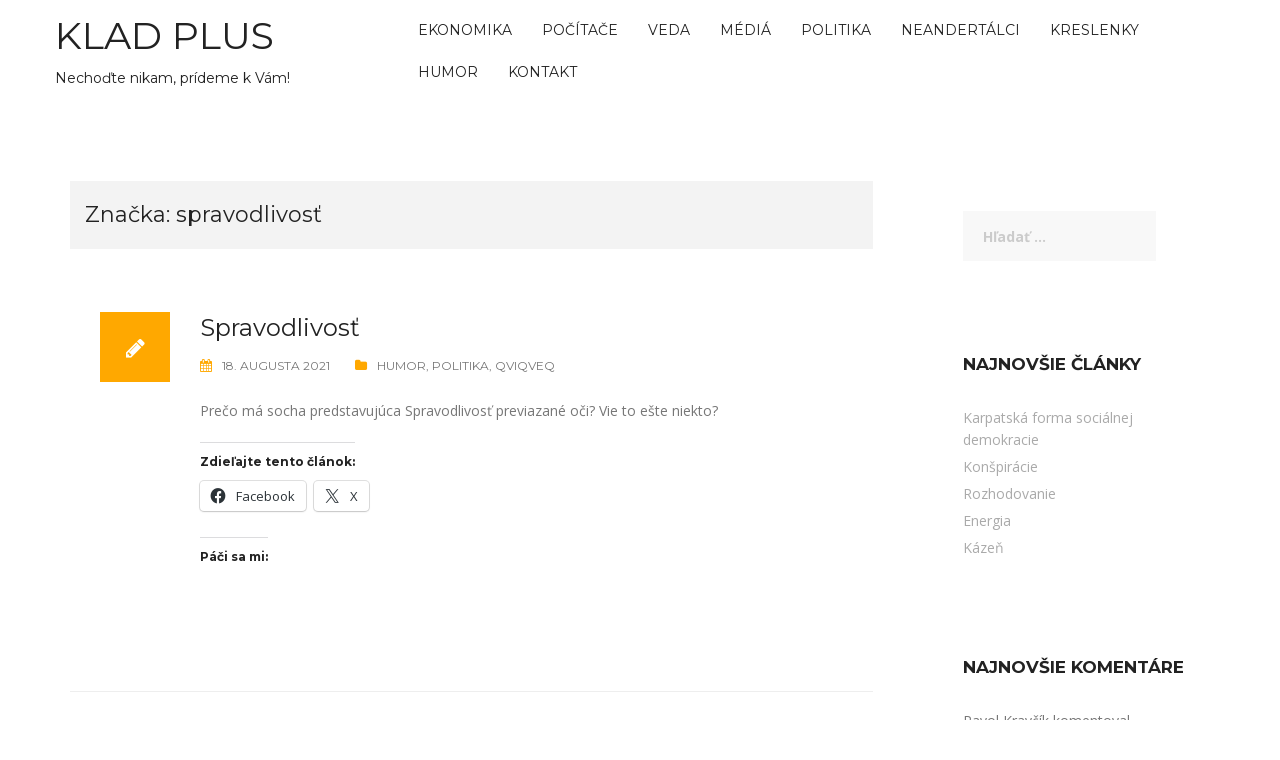

--- FILE ---
content_type: text/html; charset=UTF-8
request_url: https://kladplus.sk/tag/spravodlivost/
body_size: 11420
content:
<!DOCTYPE html>
<html lang="sk-SK">
<head>
<meta charset="UTF-8">
<meta name="viewport" content="width=device-width, initial-scale=1">
<link rel="profile" href="http://gmpg.org/xfn/11">
<link rel="pingback" href="https://kladplus.sk/xmlrpc.php">

<title>spravodlivosť &#8211; KLAD PLUS</title>
<meta name='robots' content='max-image-preview:large' />
<link rel='dns-prefetch' href='//stats.wp.com' />
<link rel='dns-prefetch' href='//fonts.googleapis.com' />
<link rel='dns-prefetch' href='//widgets.wp.com' />
<link rel='dns-prefetch' href='//s0.wp.com' />
<link rel='dns-prefetch' href='//0.gravatar.com' />
<link rel='dns-prefetch' href='//1.gravatar.com' />
<link rel='dns-prefetch' href='//2.gravatar.com' />
<link rel='dns-prefetch' href='//www.googletagmanager.com' />
<link rel="alternate" type="application/rss+xml" title="RSS kanál: KLAD PLUS &raquo;" href="https://kladplus.sk/feed/" />
<link rel="alternate" type="application/rss+xml" title="RSS kanál komentárov webu KLAD PLUS &raquo;" href="https://kladplus.sk/comments/feed/" />
<link rel="alternate" type="application/rss+xml" title="KRSS kanál tagu KLAD PLUS &raquo; spravodlivosť" href="https://kladplus.sk/tag/spravodlivost/feed/" />
<style id='wp-img-auto-sizes-contain-inline-css' type='text/css'>
img:is([sizes=auto i],[sizes^="auto," i]){contain-intrinsic-size:3000px 1500px}
/*# sourceURL=wp-img-auto-sizes-contain-inline-css */
</style>
<link rel='stylesheet' id='rocked-bootstrap-css' href='https://kladplus.sk/wp-content/themes/rocked/css/bootstrap/bootstrap.min.css?ver=1' type='text/css' media='all' />
<style id='wp-emoji-styles-inline-css' type='text/css'>

	img.wp-smiley, img.emoji {
		display: inline !important;
		border: none !important;
		box-shadow: none !important;
		height: 1em !important;
		width: 1em !important;
		margin: 0 0.07em !important;
		vertical-align: -0.1em !important;
		background: none !important;
		padding: 0 !important;
	}
/*# sourceURL=wp-emoji-styles-inline-css */
</style>
<style id='wp-block-library-inline-css' type='text/css'>
:root{--wp-block-synced-color:#7a00df;--wp-block-synced-color--rgb:122,0,223;--wp-bound-block-color:var(--wp-block-synced-color);--wp-editor-canvas-background:#ddd;--wp-admin-theme-color:#007cba;--wp-admin-theme-color--rgb:0,124,186;--wp-admin-theme-color-darker-10:#006ba1;--wp-admin-theme-color-darker-10--rgb:0,107,160.5;--wp-admin-theme-color-darker-20:#005a87;--wp-admin-theme-color-darker-20--rgb:0,90,135;--wp-admin-border-width-focus:2px}@media (min-resolution:192dpi){:root{--wp-admin-border-width-focus:1.5px}}.wp-element-button{cursor:pointer}:root .has-very-light-gray-background-color{background-color:#eee}:root .has-very-dark-gray-background-color{background-color:#313131}:root .has-very-light-gray-color{color:#eee}:root .has-very-dark-gray-color{color:#313131}:root .has-vivid-green-cyan-to-vivid-cyan-blue-gradient-background{background:linear-gradient(135deg,#00d084,#0693e3)}:root .has-purple-crush-gradient-background{background:linear-gradient(135deg,#34e2e4,#4721fb 50%,#ab1dfe)}:root .has-hazy-dawn-gradient-background{background:linear-gradient(135deg,#faaca8,#dad0ec)}:root .has-subdued-olive-gradient-background{background:linear-gradient(135deg,#fafae1,#67a671)}:root .has-atomic-cream-gradient-background{background:linear-gradient(135deg,#fdd79a,#004a59)}:root .has-nightshade-gradient-background{background:linear-gradient(135deg,#330968,#31cdcf)}:root .has-midnight-gradient-background{background:linear-gradient(135deg,#020381,#2874fc)}:root{--wp--preset--font-size--normal:16px;--wp--preset--font-size--huge:42px}.has-regular-font-size{font-size:1em}.has-larger-font-size{font-size:2.625em}.has-normal-font-size{font-size:var(--wp--preset--font-size--normal)}.has-huge-font-size{font-size:var(--wp--preset--font-size--huge)}.has-text-align-center{text-align:center}.has-text-align-left{text-align:left}.has-text-align-right{text-align:right}.has-fit-text{white-space:nowrap!important}#end-resizable-editor-section{display:none}.aligncenter{clear:both}.items-justified-left{justify-content:flex-start}.items-justified-center{justify-content:center}.items-justified-right{justify-content:flex-end}.items-justified-space-between{justify-content:space-between}.screen-reader-text{border:0;clip-path:inset(50%);height:1px;margin:-1px;overflow:hidden;padding:0;position:absolute;width:1px;word-wrap:normal!important}.screen-reader-text:focus{background-color:#ddd;clip-path:none;color:#444;display:block;font-size:1em;height:auto;left:5px;line-height:normal;padding:15px 23px 14px;text-decoration:none;top:5px;width:auto;z-index:100000}html :where(.has-border-color){border-style:solid}html :where([style*=border-top-color]){border-top-style:solid}html :where([style*=border-right-color]){border-right-style:solid}html :where([style*=border-bottom-color]){border-bottom-style:solid}html :where([style*=border-left-color]){border-left-style:solid}html :where([style*=border-width]){border-style:solid}html :where([style*=border-top-width]){border-top-style:solid}html :where([style*=border-right-width]){border-right-style:solid}html :where([style*=border-bottom-width]){border-bottom-style:solid}html :where([style*=border-left-width]){border-left-style:solid}html :where(img[class*=wp-image-]){height:auto;max-width:100%}:where(figure){margin:0 0 1em}html :where(.is-position-sticky){--wp-admin--admin-bar--position-offset:var(--wp-admin--admin-bar--height,0px)}@media screen and (max-width:600px){html :where(.is-position-sticky){--wp-admin--admin-bar--position-offset:0px}}

/*# sourceURL=wp-block-library-inline-css */
</style><style id='wp-block-paragraph-inline-css' type='text/css'>
.is-small-text{font-size:.875em}.is-regular-text{font-size:1em}.is-large-text{font-size:2.25em}.is-larger-text{font-size:3em}.has-drop-cap:not(:focus):first-letter{float:left;font-size:8.4em;font-style:normal;font-weight:100;line-height:.68;margin:.05em .1em 0 0;text-transform:uppercase}body.rtl .has-drop-cap:not(:focus):first-letter{float:none;margin-left:.1em}p.has-drop-cap.has-background{overflow:hidden}:root :where(p.has-background){padding:1.25em 2.375em}:where(p.has-text-color:not(.has-link-color)) a{color:inherit}p.has-text-align-left[style*="writing-mode:vertical-lr"],p.has-text-align-right[style*="writing-mode:vertical-rl"]{rotate:180deg}
/*# sourceURL=https://kladplus.sk/wp-includes/blocks/paragraph/style.min.css */
</style>
<style id='global-styles-inline-css' type='text/css'>
:root{--wp--preset--aspect-ratio--square: 1;--wp--preset--aspect-ratio--4-3: 4/3;--wp--preset--aspect-ratio--3-4: 3/4;--wp--preset--aspect-ratio--3-2: 3/2;--wp--preset--aspect-ratio--2-3: 2/3;--wp--preset--aspect-ratio--16-9: 16/9;--wp--preset--aspect-ratio--9-16: 9/16;--wp--preset--color--black: #000000;--wp--preset--color--cyan-bluish-gray: #abb8c3;--wp--preset--color--white: #ffffff;--wp--preset--color--pale-pink: #f78da7;--wp--preset--color--vivid-red: #cf2e2e;--wp--preset--color--luminous-vivid-orange: #ff6900;--wp--preset--color--luminous-vivid-amber: #fcb900;--wp--preset--color--light-green-cyan: #7bdcb5;--wp--preset--color--vivid-green-cyan: #00d084;--wp--preset--color--pale-cyan-blue: #8ed1fc;--wp--preset--color--vivid-cyan-blue: #0693e3;--wp--preset--color--vivid-purple: #9b51e0;--wp--preset--gradient--vivid-cyan-blue-to-vivid-purple: linear-gradient(135deg,rgb(6,147,227) 0%,rgb(155,81,224) 100%);--wp--preset--gradient--light-green-cyan-to-vivid-green-cyan: linear-gradient(135deg,rgb(122,220,180) 0%,rgb(0,208,130) 100%);--wp--preset--gradient--luminous-vivid-amber-to-luminous-vivid-orange: linear-gradient(135deg,rgb(252,185,0) 0%,rgb(255,105,0) 100%);--wp--preset--gradient--luminous-vivid-orange-to-vivid-red: linear-gradient(135deg,rgb(255,105,0) 0%,rgb(207,46,46) 100%);--wp--preset--gradient--very-light-gray-to-cyan-bluish-gray: linear-gradient(135deg,rgb(238,238,238) 0%,rgb(169,184,195) 100%);--wp--preset--gradient--cool-to-warm-spectrum: linear-gradient(135deg,rgb(74,234,220) 0%,rgb(151,120,209) 20%,rgb(207,42,186) 40%,rgb(238,44,130) 60%,rgb(251,105,98) 80%,rgb(254,248,76) 100%);--wp--preset--gradient--blush-light-purple: linear-gradient(135deg,rgb(255,206,236) 0%,rgb(152,150,240) 100%);--wp--preset--gradient--blush-bordeaux: linear-gradient(135deg,rgb(254,205,165) 0%,rgb(254,45,45) 50%,rgb(107,0,62) 100%);--wp--preset--gradient--luminous-dusk: linear-gradient(135deg,rgb(255,203,112) 0%,rgb(199,81,192) 50%,rgb(65,88,208) 100%);--wp--preset--gradient--pale-ocean: linear-gradient(135deg,rgb(255,245,203) 0%,rgb(182,227,212) 50%,rgb(51,167,181) 100%);--wp--preset--gradient--electric-grass: linear-gradient(135deg,rgb(202,248,128) 0%,rgb(113,206,126) 100%);--wp--preset--gradient--midnight: linear-gradient(135deg,rgb(2,3,129) 0%,rgb(40,116,252) 100%);--wp--preset--font-size--small: 13px;--wp--preset--font-size--medium: 20px;--wp--preset--font-size--large: 36px;--wp--preset--font-size--x-large: 42px;--wp--preset--spacing--20: 0.44rem;--wp--preset--spacing--30: 0.67rem;--wp--preset--spacing--40: 1rem;--wp--preset--spacing--50: 1.5rem;--wp--preset--spacing--60: 2.25rem;--wp--preset--spacing--70: 3.38rem;--wp--preset--spacing--80: 5.06rem;--wp--preset--shadow--natural: 6px 6px 9px rgba(0, 0, 0, 0.2);--wp--preset--shadow--deep: 12px 12px 50px rgba(0, 0, 0, 0.4);--wp--preset--shadow--sharp: 6px 6px 0px rgba(0, 0, 0, 0.2);--wp--preset--shadow--outlined: 6px 6px 0px -3px rgb(255, 255, 255), 6px 6px rgb(0, 0, 0);--wp--preset--shadow--crisp: 6px 6px 0px rgb(0, 0, 0);}:where(.is-layout-flex){gap: 0.5em;}:where(.is-layout-grid){gap: 0.5em;}body .is-layout-flex{display: flex;}.is-layout-flex{flex-wrap: wrap;align-items: center;}.is-layout-flex > :is(*, div){margin: 0;}body .is-layout-grid{display: grid;}.is-layout-grid > :is(*, div){margin: 0;}:where(.wp-block-columns.is-layout-flex){gap: 2em;}:where(.wp-block-columns.is-layout-grid){gap: 2em;}:where(.wp-block-post-template.is-layout-flex){gap: 1.25em;}:where(.wp-block-post-template.is-layout-grid){gap: 1.25em;}.has-black-color{color: var(--wp--preset--color--black) !important;}.has-cyan-bluish-gray-color{color: var(--wp--preset--color--cyan-bluish-gray) !important;}.has-white-color{color: var(--wp--preset--color--white) !important;}.has-pale-pink-color{color: var(--wp--preset--color--pale-pink) !important;}.has-vivid-red-color{color: var(--wp--preset--color--vivid-red) !important;}.has-luminous-vivid-orange-color{color: var(--wp--preset--color--luminous-vivid-orange) !important;}.has-luminous-vivid-amber-color{color: var(--wp--preset--color--luminous-vivid-amber) !important;}.has-light-green-cyan-color{color: var(--wp--preset--color--light-green-cyan) !important;}.has-vivid-green-cyan-color{color: var(--wp--preset--color--vivid-green-cyan) !important;}.has-pale-cyan-blue-color{color: var(--wp--preset--color--pale-cyan-blue) !important;}.has-vivid-cyan-blue-color{color: var(--wp--preset--color--vivid-cyan-blue) !important;}.has-vivid-purple-color{color: var(--wp--preset--color--vivid-purple) !important;}.has-black-background-color{background-color: var(--wp--preset--color--black) !important;}.has-cyan-bluish-gray-background-color{background-color: var(--wp--preset--color--cyan-bluish-gray) !important;}.has-white-background-color{background-color: var(--wp--preset--color--white) !important;}.has-pale-pink-background-color{background-color: var(--wp--preset--color--pale-pink) !important;}.has-vivid-red-background-color{background-color: var(--wp--preset--color--vivid-red) !important;}.has-luminous-vivid-orange-background-color{background-color: var(--wp--preset--color--luminous-vivid-orange) !important;}.has-luminous-vivid-amber-background-color{background-color: var(--wp--preset--color--luminous-vivid-amber) !important;}.has-light-green-cyan-background-color{background-color: var(--wp--preset--color--light-green-cyan) !important;}.has-vivid-green-cyan-background-color{background-color: var(--wp--preset--color--vivid-green-cyan) !important;}.has-pale-cyan-blue-background-color{background-color: var(--wp--preset--color--pale-cyan-blue) !important;}.has-vivid-cyan-blue-background-color{background-color: var(--wp--preset--color--vivid-cyan-blue) !important;}.has-vivid-purple-background-color{background-color: var(--wp--preset--color--vivid-purple) !important;}.has-black-border-color{border-color: var(--wp--preset--color--black) !important;}.has-cyan-bluish-gray-border-color{border-color: var(--wp--preset--color--cyan-bluish-gray) !important;}.has-white-border-color{border-color: var(--wp--preset--color--white) !important;}.has-pale-pink-border-color{border-color: var(--wp--preset--color--pale-pink) !important;}.has-vivid-red-border-color{border-color: var(--wp--preset--color--vivid-red) !important;}.has-luminous-vivid-orange-border-color{border-color: var(--wp--preset--color--luminous-vivid-orange) !important;}.has-luminous-vivid-amber-border-color{border-color: var(--wp--preset--color--luminous-vivid-amber) !important;}.has-light-green-cyan-border-color{border-color: var(--wp--preset--color--light-green-cyan) !important;}.has-vivid-green-cyan-border-color{border-color: var(--wp--preset--color--vivid-green-cyan) !important;}.has-pale-cyan-blue-border-color{border-color: var(--wp--preset--color--pale-cyan-blue) !important;}.has-vivid-cyan-blue-border-color{border-color: var(--wp--preset--color--vivid-cyan-blue) !important;}.has-vivid-purple-border-color{border-color: var(--wp--preset--color--vivid-purple) !important;}.has-vivid-cyan-blue-to-vivid-purple-gradient-background{background: var(--wp--preset--gradient--vivid-cyan-blue-to-vivid-purple) !important;}.has-light-green-cyan-to-vivid-green-cyan-gradient-background{background: var(--wp--preset--gradient--light-green-cyan-to-vivid-green-cyan) !important;}.has-luminous-vivid-amber-to-luminous-vivid-orange-gradient-background{background: var(--wp--preset--gradient--luminous-vivid-amber-to-luminous-vivid-orange) !important;}.has-luminous-vivid-orange-to-vivid-red-gradient-background{background: var(--wp--preset--gradient--luminous-vivid-orange-to-vivid-red) !important;}.has-very-light-gray-to-cyan-bluish-gray-gradient-background{background: var(--wp--preset--gradient--very-light-gray-to-cyan-bluish-gray) !important;}.has-cool-to-warm-spectrum-gradient-background{background: var(--wp--preset--gradient--cool-to-warm-spectrum) !important;}.has-blush-light-purple-gradient-background{background: var(--wp--preset--gradient--blush-light-purple) !important;}.has-blush-bordeaux-gradient-background{background: var(--wp--preset--gradient--blush-bordeaux) !important;}.has-luminous-dusk-gradient-background{background: var(--wp--preset--gradient--luminous-dusk) !important;}.has-pale-ocean-gradient-background{background: var(--wp--preset--gradient--pale-ocean) !important;}.has-electric-grass-gradient-background{background: var(--wp--preset--gradient--electric-grass) !important;}.has-midnight-gradient-background{background: var(--wp--preset--gradient--midnight) !important;}.has-small-font-size{font-size: var(--wp--preset--font-size--small) !important;}.has-medium-font-size{font-size: var(--wp--preset--font-size--medium) !important;}.has-large-font-size{font-size: var(--wp--preset--font-size--large) !important;}.has-x-large-font-size{font-size: var(--wp--preset--font-size--x-large) !important;}
/*# sourceURL=global-styles-inline-css */
</style>

<style id='classic-theme-styles-inline-css' type='text/css'>
/*! This file is auto-generated */
.wp-block-button__link{color:#fff;background-color:#32373c;border-radius:9999px;box-shadow:none;text-decoration:none;padding:calc(.667em + 2px) calc(1.333em + 2px);font-size:1.125em}.wp-block-file__button{background:#32373c;color:#fff;text-decoration:none}
/*# sourceURL=/wp-includes/css/classic-themes.min.css */
</style>
<link rel='stylesheet' id='rocked-style-css' href='https://kladplus.sk/wp-content/themes/rocked/style.css?ver=6.9' type='text/css' media='all' />
<style id='rocked-style-inline-css' type='text/css'>
@media only screen and (min-width: 992px) {.header-image { height:600px; }}
.roll-testimonials:before,.roll-testimonials .name,.roll-news .entry .title a:hover,.roll-news .entry .meta span a:hover,.roll-progress .perc,.roll-iconbox.style2 .icon,.roll-iconbox.border .icon,.widget.widget-info li:before,.widget-area .widget li a:hover,.post .post-meta a:hover,#mainnav ul li a.active,#mainnav ul li a:hover,a, .social-area a, .post .entry-footer .fa, .post .post-meta .fa, .preloader .preloader-inner { color:#ffa800;}
.header-text::before,.roll-team .overlay .socials li a,.rocked-toggle .toggle-title.active,.rocked-toggle .toggle-title.active,.roll-progress .animate,.roll-iconbox.border:hover .icon,.roll-iconbox .icon,.roll-button,.owl-theme .owl-controls .owl-page.active span,.work-faetures .box .icon,.widget.widget-tags .tags a:hover,.page-pagination ul li.active,.page-pagination ul li:hover a,.post .post-format,#mainnav ul ul li:hover > a,#mainnav ul li ul:after,button,input[type="button"],input[type="reset"],input[type="submit"],.social-area a:hover { background-color:#ffa800;}
.roll-iconbox.border .icon,.owl-theme .owl-controls .owl-page.active span,.widget.widget-tags .tags a:hover,.social-area a { border-color:#ffa800;}
#mainnav ul li ul:before { border-color:transparent transparent #ffa800 transparent;}
.header { background-color:#ffffff;}
.site-title a, .site-title a:hover { color:#222}
.site-description { color:#222}
#mainnav ul li a { color:#222}
#mainnav ul ul li a { color:#222}
.header-text, .header-title { color:#ffffff}
body { color:#777}
.footer-widgets.footer { background-color:#2d2d2d}
.row-overlay { background-color:#1c1c1c}
.header-image::after { background-color:#000}
.site-title { font-size:38px; }
.site-description { font-size:14px; }

/*# sourceURL=rocked-style-inline-css */
</style>
<link rel='stylesheet' id='rocked-body-fonts-css' href='//fonts.googleapis.com/css?family=Open+Sans%3A300%2C300italic%2C400%2C400italic%2C600%2C600italic%2C700&#038;ver=6.9' type='text/css' media='all' />
<link rel='stylesheet' id='rocked-headings-fonts-css' href='//fonts.googleapis.com/css?family=Montserrat%3A400%2C700&#038;ver=6.9' type='text/css' media='all' />
<link rel='stylesheet' id='rocked-fontawesome-css' href='https://kladplus.sk/wp-content/themes/rocked/fonts/font-awesome.min.css?ver=6.9' type='text/css' media='all' />
<link rel='stylesheet' id='jetpack_likes-css' href='https://kladplus.sk/wp-content/plugins/jetpack/modules/likes/style.css?ver=15.4' type='text/css' media='all' />
<link rel='stylesheet' id='sharedaddy-css' href='https://kladplus.sk/wp-content/plugins/jetpack/modules/sharedaddy/sharing.css?ver=15.4' type='text/css' media='all' />
<link rel='stylesheet' id='social-logos-css' href='https://kladplus.sk/wp-content/plugins/jetpack/_inc/social-logos/social-logos.min.css?ver=15.4' type='text/css' media='all' />
<script type="text/javascript" src="https://kladplus.sk/wp-includes/js/jquery/jquery.min.js?ver=3.7.1" id="jquery-core-js"></script>
<script type="text/javascript" src="https://kladplus.sk/wp-includes/js/jquery/jquery-migrate.min.js?ver=3.4.1" id="jquery-migrate-js"></script>
<link rel="https://api.w.org/" href="https://kladplus.sk/wp-json/" /><link rel="alternate" title="JSON" type="application/json" href="https://kladplus.sk/wp-json/wp/v2/tags/71" /><link rel="EditURI" type="application/rsd+xml" title="RSD" href="https://kladplus.sk/xmlrpc.php?rsd" />
<meta name="generator" content="WordPress 6.9" />
<meta name="generator" content="Site Kit by Google 1.170.0" />	<style>img#wpstats{display:none}</style>
		<!--[if lt IE 9]>
<script src="https://kladplus.sk/wp-content/themes/rocked/js/html5shiv.js"></script>
<![endif]-->

<!-- Meta Pixel Code -->
<script type='text/javascript'>
!function(f,b,e,v,n,t,s){if(f.fbq)return;n=f.fbq=function(){n.callMethod?
n.callMethod.apply(n,arguments):n.queue.push(arguments)};if(!f._fbq)f._fbq=n;
n.push=n;n.loaded=!0;n.version='2.0';n.queue=[];t=b.createElement(e);t.async=!0;
t.src=v;s=b.getElementsByTagName(e)[0];s.parentNode.insertBefore(t,s)}(window,
document,'script','https://connect.facebook.net/en_US/fbevents.js?v=next');
</script>
<!-- End Meta Pixel Code -->

      <script type='text/javascript'>
        var url = window.location.origin + '?ob=open-bridge';
        fbq('set', 'openbridge', '710850070113571', url);
      </script>
    <script type='text/javascript'>fbq('init', '710850070113571', {}, {
    "agent": "wordpress-6.9-3.0.16"
})</script><script type='text/javascript'>
    fbq('track', 'PageView', []);
  </script>
<!-- Meta Pixel Code -->
<noscript>
<img height="1" width="1" style="display:none" alt="fbpx"
src="https://www.facebook.com/tr?id=710850070113571&ev=PageView&noscript=1" />
</noscript>
<!-- End Meta Pixel Code -->
<style type="text/css">.recentcomments a{display:inline !important;padding:0 !important;margin:0 !important;}</style>	<style type="text/css">
		.header-image {
			background-image: url();
			display: block;
		}
	</style>
	
<!-- Jetpack Open Graph Tags -->
<meta property="og:type" content="website" />
<meta property="og:title" content="spravodlivosť &#8211; KLAD PLUS" />
<meta property="og:url" content="https://kladplus.sk/tag/spravodlivost/" />
<meta property="og:site_name" content="KLAD PLUS" />
<meta property="og:image" content="https://kladplus.sk/wp-content/uploads/2018/12/cropped-KP-Pics.png" />
<meta property="og:image:width" content="512" />
<meta property="og:image:height" content="512" />
<meta property="og:image:alt" content="" />
<meta property="og:locale" content="sk_SK" />

<!-- End Jetpack Open Graph Tags -->
<link rel="icon" href="https://kladplus.sk/wp-content/uploads/2018/12/cropped-KP-Pics-32x32.png" sizes="32x32" />
<link rel="icon" href="https://kladplus.sk/wp-content/uploads/2018/12/cropped-KP-Pics-192x192.png" sizes="192x192" />
<link rel="apple-touch-icon" href="https://kladplus.sk/wp-content/uploads/2018/12/cropped-KP-Pics-180x180.png" />
<meta name="msapplication-TileImage" content="https://kladplus.sk/wp-content/uploads/2018/12/cropped-KP-Pics-270x270.png" />
		<style type="text/css" id="wp-custom-css">
			.site-info { display: none; }		</style>
		</head>

<body class="archive tag tag-spravodlivost tag-71 wp-theme-rocked header-fixed menu-inline">

<div class="preloader">
    <div class="preloader-inner">
    	    	Nahrávam…    </div>
</div>

<div id="page" class="hfeed site">
	<a class="skip-link screen-reader-text" href="#content">Skip to content</a>

	<header id="header" class="header">
		<div class="header-wrap">
			<div class="container">
				<div class="row">
					<div class="site-branding col-md-3 col-sm-3 col-xs-3">
						<h1 class="site-title"><a href="https://kladplus.sk/" rel="home">KLAD PLUS</a></h1><h2 class="site-description">Nechoďte nikam, prídeme k Vám!</h2>					</div><!-- /.col-md-2 -->
					<div class="menu-wrapper col-md-9 col-sm-9 col-xs-9">
						<div class="btn-menu"><i class="fa fa-bars"></i></div>
						<nav id="mainnav" class="mainnav">
							<div class="menu-hlavne-container"><ul id="primary-menu" class="menu"><li id="menu-item-568" class="menu-item menu-item-type-post_type menu-item-object-page menu-item-568"><a href="https://kladplus.sk/ekonomika/">EKONOMIKA</a></li>
<li id="menu-item-439" class="menu-item menu-item-type-taxonomy menu-item-object-category menu-item-439"><a href="https://kladplus.sk/category/pocitace/">Počítače</a></li>
<li id="menu-item-441" class="menu-item menu-item-type-taxonomy menu-item-object-category menu-item-441"><a href="https://kladplus.sk/category/veda/">Veda</a></li>
<li id="menu-item-442" class="menu-item menu-item-type-taxonomy menu-item-object-category menu-item-442"><a href="https://kladplus.sk/category/media/">Médiá</a></li>
<li id="menu-item-444" class="menu-item menu-item-type-taxonomy menu-item-object-category menu-item-444"><a href="https://kladplus.sk/category/politika/">Politika</a></li>
<li id="menu-item-443" class="menu-item menu-item-type-taxonomy menu-item-object-category menu-item-443"><a href="https://kladplus.sk/category/neandertalci/">Neandertálci</a></li>
<li id="menu-item-445" class="menu-item menu-item-type-taxonomy menu-item-object-category menu-item-445"><a href="https://kladplus.sk/category/kreslenky/">Kreslenky</a></li>
<li id="menu-item-446" class="menu-item menu-item-type-taxonomy menu-item-object-category menu-item-446"><a href="https://kladplus.sk/category/humor/">Humor</a></li>
<li id="menu-item-21" class="menu-item menu-item-type-post_type menu-item-object-page menu-item-21"><a href="https://kladplus.sk/kontakt/">Kontakt</a></li>
</ul></div>						</nav><!-- #site-navigation -->
					</div><!-- /.col-md-10 -->
				</div><!-- /.row -->
			</div><!-- /container -->
		</div>
	</header>
	
	
	<div class="main-content">
		<div class="container">
			<div class="row">
	<div id="primary" class="content-area col-md-9 classic">
		<main id="main" class="content-wrap" role="main">

		
			<header class="page-header">
				<h1 class="page-title">Značka: <span>spravodlivosť</span></h1>			</header><!-- .page-header -->

						<div class="posts-layout">
			
				
<article id="post-195" class="post-195 post type-post status-publish format-standard hentry category-humor category-politika category-qviqveq tag-humor tag-politika tag-spravodlivost">

	<div class="post-format">
		<i class="fa fa-pencil"></i>	</div><!-- /.post-format -->

	<div class="post-content">
		
		<header class="entry-header">
			<h2 class="entry-title"><a href="https://kladplus.sk/2021/08/18/spravodlivost/" rel="bookmark">Spravodlivosť</a></h2>
						<div class="post-meta">
				<span class="posted-on"><i class="fa fa-calendar"></i><a href="https://kladplus.sk/2021/08/18/spravodlivost/" rel="bookmark"><time class="entry-date published" datetime="2021-08-18T14:40:52+02:00">18. augusta 2021</time><time class="updated" datetime="2021-08-18T14:40:53+02:00">18. augusta 2021</time></a></span><span class="byline"><i class="fa fa-user"></i><span class="author vcard"><a class="url fn n" href="https://kladplus.sk/author/kladplus/">kladplus</a></span></span><span class="cat-links"><i class="fa fa-folder"></i><a href="https://kladplus.sk/category/humor/" rel="category tag">Humor</a>, <a href="https://kladplus.sk/category/politika/" rel="category tag">Politika</a>, <a href="https://kladplus.sk/category/qviqveq/" rel="category tag">Qviqveq</a></span>			</div><!-- .entry-meta -->
					</header><!-- .entry-header -->

		<div class="entry-content">
							<p>Prečo má socha predstavujúca Spravodlivosť previazané oči? Vie to ešte niekto?</p>
<div class="sharedaddy sd-sharing-enabled"><div class="robots-nocontent sd-block sd-social sd-social-icon-text sd-sharing"><h3 class="sd-title">Zdieľajte tento článok:</h3><div class="sd-content"><ul><li class="share-facebook"><a rel="nofollow noopener noreferrer"
				data-shared="sharing-facebook-195"
				class="share-facebook sd-button share-icon"
				href="https://kladplus.sk/2021/08/18/spravodlivost/?share=facebook"
				target="_blank"
				aria-labelledby="sharing-facebook-195"
				>
				<span id="sharing-facebook-195" hidden>Kliknite pre zdieľanie na Facebooku(Otvorí sa v novom okne)</span>
				<span>Facebook</span>
			</a></li><li class="share-x"><a rel="nofollow noopener noreferrer"
				data-shared="sharing-x-195"
				class="share-x sd-button share-icon"
				href="https://kladplus.sk/2021/08/18/spravodlivost/?share=x"
				target="_blank"
				aria-labelledby="sharing-x-195"
				>
				<span id="sharing-x-195" hidden>Click to share on X(Otvorí sa v novom okne)</span>
				<span>X</span>
			</a></li><li class="share-end"></li></ul></div></div></div><div class='sharedaddy sd-block sd-like jetpack-likes-widget-wrapper jetpack-likes-widget-unloaded' id='like-post-wrapper-194377172-195-697c637a77936' data-src='https://widgets.wp.com/likes/?ver=15.4#blog_id=194377172&amp;post_id=195&amp;origin=kladplus.sk&amp;obj_id=194377172-195-697c637a77936' data-name='like-post-frame-194377172-195-697c637a77936' data-title='Like or Reblog'><h3 class="sd-title">Páči sa mi:</h3><div class='likes-widget-placeholder post-likes-widget-placeholder' style='height: 55px;'><span class='button'><span>Páči sa mi</span></span> <span class="loading">Nahráva sa...</span></div><span class='sd-text-color'></span><a class='sd-link-color'></a></div>			
					</div><!-- .entry-content -->

	</div>
</article><!-- #post-## -->
			
				
<article id="post-187" class="post-187 post type-post status-publish format-image has-post-thumbnail hentry category-kreslenky category-qviqveq tag-qviqveq tag-rybka tag-spravodlivost post_format-post-format-image">

	<div class="post-format">
		<i class="fa fa-camera"></i>	</div><!-- /.post-format -->

	<div class="post-content">
					<div class="entry-thumb">
				<a href="https://kladplus.sk/2021/08/12/rybka-a-spravodlivost/" title="Rybka a spravodlivosť"><img width="700" height="495" src="https://kladplus.sk/wp-content/uploads/2021/08/ryba04-700x495.jpg" class="attachment-rocked-large-thumb size-rocked-large-thumb wp-post-image" alt="Rybka a spravodlivosť" decoding="async" fetchpriority="high" srcset="https://kladplus.sk/wp-content/uploads/2021/08/ryba04-700x495.jpg 700w, https://kladplus.sk/wp-content/uploads/2021/08/ryba04-300x212.jpg 300w, https://kladplus.sk/wp-content/uploads/2021/08/ryba04-768x543.jpg 768w, https://kladplus.sk/wp-content/uploads/2021/08/ryba04-410x290.jpg 410w, https://kladplus.sk/wp-content/uploads/2021/08/ryba04-100x71.jpg 100w, https://kladplus.sk/wp-content/uploads/2021/08/ryba04-275x194.jpg 275w, https://kladplus.sk/wp-content/uploads/2021/08/ryba04.jpg 842w" sizes="(max-width: 700px) 100vw, 700px" /></a>
			</div>
		
		<header class="entry-header">
			<h2 class="entry-title"><a href="https://kladplus.sk/2021/08/12/rybka-a-spravodlivost/" rel="bookmark">Rybka a spravodlivosť</a></h2>
						<div class="post-meta">
				<span class="posted-on"><i class="fa fa-calendar"></i><a href="https://kladplus.sk/2021/08/12/rybka-a-spravodlivost/" rel="bookmark"><time class="entry-date published" datetime="2021-08-12T11:03:12+02:00">12. augusta 2021</time><time class="updated" datetime="2022-10-06T10:18:11+02:00">6. októbra 2022</time></a></span><span class="byline"><i class="fa fa-user"></i><span class="author vcard"><a class="url fn n" href="https://kladplus.sk/author/kladplus/">kladplus</a></span></span><span class="cat-links"><i class="fa fa-folder"></i><a href="https://kladplus.sk/category/kreslenky/" rel="category tag">Kreslenky</a>, <a href="https://kladplus.sk/category/qviqveq/" rel="category tag">Qviqveq</a></span>			</div><!-- .entry-meta -->
					</header><!-- .entry-header -->

		<div class="entry-content">
							<p>Rybka sa vrátila! Ale asi je mierne mimo. Nie div, keď žije v akváriu!</p>
<div class="sharedaddy sd-sharing-enabled"><div class="robots-nocontent sd-block sd-social sd-social-icon-text sd-sharing"><h3 class="sd-title">Zdieľajte tento článok:</h3><div class="sd-content"><ul><li class="share-facebook"><a rel="nofollow noopener noreferrer"
				data-shared="sharing-facebook-187"
				class="share-facebook sd-button share-icon"
				href="https://kladplus.sk/2021/08/12/rybka-a-spravodlivost/?share=facebook"
				target="_blank"
				aria-labelledby="sharing-facebook-187"
				>
				<span id="sharing-facebook-187" hidden>Kliknite pre zdieľanie na Facebooku(Otvorí sa v novom okne)</span>
				<span>Facebook</span>
			</a></li><li class="share-x"><a rel="nofollow noopener noreferrer"
				data-shared="sharing-x-187"
				class="share-x sd-button share-icon"
				href="https://kladplus.sk/2021/08/12/rybka-a-spravodlivost/?share=x"
				target="_blank"
				aria-labelledby="sharing-x-187"
				>
				<span id="sharing-x-187" hidden>Click to share on X(Otvorí sa v novom okne)</span>
				<span>X</span>
			</a></li><li class="share-end"></li></ul></div></div></div><div class='sharedaddy sd-block sd-like jetpack-likes-widget-wrapper jetpack-likes-widget-unloaded' id='like-post-wrapper-194377172-187-697c637a78b7c' data-src='https://widgets.wp.com/likes/?ver=15.4#blog_id=194377172&amp;post_id=187&amp;origin=kladplus.sk&amp;obj_id=194377172-187-697c637a78b7c' data-name='like-post-frame-194377172-187-697c637a78b7c' data-title='Like or Reblog'><h3 class="sd-title">Páči sa mi:</h3><div class='likes-widget-placeholder post-likes-widget-placeholder' style='height: 55px;'><span class='button'><span>Páči sa mi</span></span> <span class="loading">Nahráva sa...</span></div><span class='sd-text-color'></span><a class='sd-link-color'></a></div>			
					</div><!-- .entry-content -->

	</div>
</article><!-- #post-## -->
						</div>

			
		
		</main><!-- #main -->
	</div><!-- #primary -->


<div id="secondary" class="widget-area col-md-3" role="complementary">
	<aside id="search-2" class="widget widget_search"><form role="search" method="get" class="search-form" action="https://kladplus.sk/">
				<label>
					<span class="screen-reader-text">Hľadať:</span>
					<input type="search" class="search-field" placeholder="Hľadať &hellip;" value="" name="s" />
				</label>
				<input type="submit" class="search-submit" value="Nájdi" />
			</form></aside>
		<aside id="recent-posts-2" class="widget widget_recent_entries">
		<h3 class="widget-title">Najnovšie články</h3>
		<ul>
											<li>
					<a href="https://kladplus.sk/2026/01/13/karpatska-forma-socialnej-demokracie/">Karpatská forma sociálnej demokracie</a>
									</li>
											<li>
					<a href="https://kladplus.sk/2025/10/06/konspiracie/">Konšpirácie</a>
									</li>
											<li>
					<a href="https://kladplus.sk/2025/06/12/rozhodovanie/">Rozhodovanie</a>
									</li>
											<li>
					<a href="https://kladplus.sk/2024/05/16/energia/">Energia</a>
									</li>
											<li>
					<a href="https://kladplus.sk/2024/05/02/kazen/">Kázeň</a>
									</li>
					</ul>

		</aside><aside id="recent-comments-2" class="widget widget_recent_comments"><h3 class="widget-title">Najnovšie komentáre</h3><ul id="recentcomments"><li class="recentcomments"><span class="comment-author-link">Pavol Kravčík</span> komentoval <a href="https://kladplus.sk/2023/06/25/pocitace07/#comment-77">Počítače07</a></li><li class="recentcomments"><span class="comment-author-link"><a href="https://kladplus.sk/2021/07/20/fyzika/" class="url" rel="ugc">Fyzika &#8211; KLAD PLUS</a></span> komentoval <a href="https://kladplus.sk/2021/07/11/matika/#comment-57">Matika</a></li><li class="recentcomments"><span class="comment-author-link"><a href="https://kladplus.sk/2021/08/25/numerika/" class="url" rel="ugc">Numerika &#8211; KLAD PLUS</a></span> komentoval <a href="https://kladplus.sk/2021/07/04/veda/#comment-56">Veda</a></li><li class="recentcomments"><span class="comment-author-link"><a href="https://kladplus.sk/2021/08/25/numerika/" class="url" rel="ugc">Numerika &#8211; KLAD PLUS</a></span> komentoval <a href="https://kladplus.sk/2021/07/20/fyzika/#comment-55">Fyzika</a></li><li class="recentcomments"><span class="comment-author-link"><a href="https://kladplus.sk/2021/09/02/pocitace02/" class="url" rel="ugc">Počítače02 &#8211; KLAD PLUS</a></span> komentoval <a href="https://kladplus.sk/2021/08/25/numerika/#comment-54">Numerika</a></li></ul></aside><aside id="archives-2" class="widget widget_archive"><h3 class="widget-title">Archív</h3>
			<ul>
					<li><a href='https://kladplus.sk/2026/01/'>január 2026</a></li>
	<li><a href='https://kladplus.sk/2025/10/'>október 2025</a></li>
	<li><a href='https://kladplus.sk/2025/06/'>jún 2025</a></li>
	<li><a href='https://kladplus.sk/2024/05/'>máj 2024</a></li>
	<li><a href='https://kladplus.sk/2024/04/'>apríl 2024</a></li>
	<li><a href='https://kladplus.sk/2023/11/'>november 2023</a></li>
	<li><a href='https://kladplus.sk/2023/09/'>september 2023</a></li>
	<li><a href='https://kladplus.sk/2023/07/'>júl 2023</a></li>
	<li><a href='https://kladplus.sk/2023/06/'>jún 2023</a></li>
	<li><a href='https://kladplus.sk/2023/05/'>máj 2023</a></li>
	<li><a href='https://kladplus.sk/2022/06/'>jún 2022</a></li>
	<li><a href='https://kladplus.sk/2022/05/'>máj 2022</a></li>
	<li><a href='https://kladplus.sk/2022/04/'>apríl 2022</a></li>
	<li><a href='https://kladplus.sk/2022/03/'>marec 2022</a></li>
	<li><a href='https://kladplus.sk/2022/02/'>február 2022</a></li>
	<li><a href='https://kladplus.sk/2022/01/'>január 2022</a></li>
	<li><a href='https://kladplus.sk/2021/12/'>december 2021</a></li>
	<li><a href='https://kladplus.sk/2021/11/'>november 2021</a></li>
	<li><a href='https://kladplus.sk/2021/10/'>október 2021</a></li>
	<li><a href='https://kladplus.sk/2021/09/'>september 2021</a></li>
	<li><a href='https://kladplus.sk/2021/08/'>august 2021</a></li>
	<li><a href='https://kladplus.sk/2021/07/'>júl 2021</a></li>
	<li><a href='https://kladplus.sk/2021/06/'>jún 2021</a></li>
	<li><a href='https://kladplus.sk/2018/12/'>december 2018</a></li>
			</ul>

			</aside><aside id="categories-2" class="widget widget_categories"><h3 class="widget-title">Kategórie</h3>
			<ul>
					<li class="cat-item cat-item-12"><a href="https://kladplus.sk/category/humor/">Humor</a>
</li>
	<li class="cat-item cat-item-13"><a href="https://kladplus.sk/category/kreslenky/">Kreslenky</a>
</li>
	<li class="cat-item cat-item-14"><a href="https://kladplus.sk/category/media/">Médiá</a>
</li>
	<li class="cat-item cat-item-63"><a href="https://kladplus.sk/category/neandertalci/">Neandertálci</a>
</li>
	<li class="cat-item cat-item-65"><a href="https://kladplus.sk/category/pocitace/">Počítače</a>
</li>
	<li class="cat-item cat-item-30"><a href="https://kladplus.sk/category/politika/">Politika</a>
</li>
	<li class="cat-item cat-item-5"><a href="https://kladplus.sk/category/qviqveq/">Qviqveq</a>
</li>
	<li class="cat-item cat-item-64"><a href="https://kladplus.sk/category/veda/">Veda</a>
</li>
	<li class="cat-item cat-item-6"><a href="https://kladplus.sk/category/verejna-sprava/">Verejná správa</a>
</li>
	<li class="cat-item cat-item-179"><a href="https://kladplus.sk/category/vitajte/">Vitajte</a>
</li>
			</ul>

			</aside><aside id="meta-2" class="widget widget_meta"><h3 class="widget-title">Meta</h3>
		<ul>
						<li><a href="https://kladplus.sk/wp-login.php">Prihlásiť sa</a></li>
			<li><a href="https://kladplus.sk/feed/">Feed záznamov</a></li>
			<li><a href="https://kladplus.sk/comments/feed/">RSS feed komentárov</a></li>

			<li><a href="https://sk.wordpress.org/">WordPress.org</a></li>
		</ul>

		</aside></div><!-- #secondary -->

			</div>
		</div>
	</div>

	
	<footer id="colophon" class="site-footer" role="contentinfo">
		<div class="site-info container">
			<a href="http://wordpress.org/">Proudly powered by WordPress</a>
			<span class="sep"> | </span>
			Theme: <a href="http://athemes.com/theme/rocked" rel="nofolow">Rocked</a> by aThemes.		</div><!-- .site-info -->
	</footer><!-- #colophon -->
</div><!-- #page -->
<a class="go-top">
	<i class="fa fa-angle-up"></i>
</a>

<script type="speculationrules">
{"prefetch":[{"source":"document","where":{"and":[{"href_matches":"/*"},{"not":{"href_matches":["/wp-*.php","/wp-admin/*","/wp-content/uploads/*","/wp-content/*","/wp-content/plugins/*","/wp-content/themes/rocked/*","/*\\?(.+)"]}},{"not":{"selector_matches":"a[rel~=\"nofollow\"]"}},{"not":{"selector_matches":".no-prefetch, .no-prefetch a"}}]},"eagerness":"conservative"}]}
</script>
    <!-- Meta Pixel Event Code -->
    <script type='text/javascript'>
        document.addEventListener( 'wpcf7mailsent', function( event ) {
        if( "fb_pxl_code" in event.detail.apiResponse){
          eval(event.detail.apiResponse.fb_pxl_code);
        }
      }, false );
    </script>
    <!-- End Meta Pixel Event Code -->
    <div id='fb-pxl-ajax-code'></div>
	<script type="text/javascript">
		window.WPCOM_sharing_counts = {"https://kladplus.sk/2021/08/18/spravodlivost/":195,"https://kladplus.sk/2021/08/12/rybka-a-spravodlivost/":187};
	</script>
				<script type="text/javascript" src="https://kladplus.sk/wp-content/themes/rocked/js/skip-link-focus-fix.js?ver=20130115" id="rocked-skip-link-focus-fix-js"></script>
<script type="text/javascript" src="https://kladplus.sk/wp-content/themes/rocked/js/scripts.js?ver=6.9" id="rocked-scripts-js"></script>
<script type="text/javascript" src="https://kladplus.sk/wp-content/themes/rocked/js/main.min.js?ver=6.9" id="rocked-main-js"></script>
<script type="text/javascript" id="jetpack-stats-js-before">
/* <![CDATA[ */
_stq = window._stq || [];
_stq.push([ "view", {"v":"ext","blog":"194377172","post":"0","tz":"1","srv":"kladplus.sk","arch_tag":"spravodlivost","arch_results":"2","j":"1:15.4"} ]);
_stq.push([ "clickTrackerInit", "194377172", "0" ]);
//# sourceURL=jetpack-stats-js-before
/* ]]> */
</script>
<script type="text/javascript" src="https://stats.wp.com/e-202605.js" id="jetpack-stats-js" defer="defer" data-wp-strategy="defer"></script>
<script type="text/javascript" src="https://kladplus.sk/wp-content/plugins/jetpack/_inc/build/likes/queuehandler.min.js?ver=15.4" id="jetpack_likes_queuehandler-js"></script>
<script type="text/javascript" id="sharing-js-js-extra">
/* <![CDATA[ */
var sharing_js_options = {"lang":"en","counts":"1","is_stats_active":"1"};
//# sourceURL=sharing-js-js-extra
/* ]]> */
</script>
<script type="text/javascript" src="https://kladplus.sk/wp-content/plugins/jetpack/_inc/build/sharedaddy/sharing.min.js?ver=15.4" id="sharing-js-js"></script>
<script type="text/javascript" id="sharing-js-js-after">
/* <![CDATA[ */
var windowOpen;
			( function () {
				function matches( el, sel ) {
					return !! (
						el.matches && el.matches( sel ) ||
						el.msMatchesSelector && el.msMatchesSelector( sel )
					);
				}

				document.body.addEventListener( 'click', function ( event ) {
					if ( ! event.target ) {
						return;
					}

					var el;
					if ( matches( event.target, 'a.share-facebook' ) ) {
						el = event.target;
					} else if ( event.target.parentNode && matches( event.target.parentNode, 'a.share-facebook' ) ) {
						el = event.target.parentNode;
					}

					if ( el ) {
						event.preventDefault();

						// If there's another sharing window open, close it.
						if ( typeof windowOpen !== 'undefined' ) {
							windowOpen.close();
						}
						windowOpen = window.open( el.getAttribute( 'href' ), 'wpcomfacebook', 'menubar=1,resizable=1,width=600,height=400' );
						return false;
					}
				} );
			} )();
var windowOpen;
			( function () {
				function matches( el, sel ) {
					return !! (
						el.matches && el.matches( sel ) ||
						el.msMatchesSelector && el.msMatchesSelector( sel )
					);
				}

				document.body.addEventListener( 'click', function ( event ) {
					if ( ! event.target ) {
						return;
					}

					var el;
					if ( matches( event.target, 'a.share-x' ) ) {
						el = event.target;
					} else if ( event.target.parentNode && matches( event.target.parentNode, 'a.share-x' ) ) {
						el = event.target.parentNode;
					}

					if ( el ) {
						event.preventDefault();

						// If there's another sharing window open, close it.
						if ( typeof windowOpen !== 'undefined' ) {
							windowOpen.close();
						}
						windowOpen = window.open( el.getAttribute( 'href' ), 'wpcomx', 'menubar=1,resizable=1,width=600,height=350' );
						return false;
					}
				} );
			} )();
//# sourceURL=sharing-js-js-after
/* ]]> */
</script>
<script id="wp-emoji-settings" type="application/json">
{"baseUrl":"https://s.w.org/images/core/emoji/17.0.2/72x72/","ext":".png","svgUrl":"https://s.w.org/images/core/emoji/17.0.2/svg/","svgExt":".svg","source":{"concatemoji":"https://kladplus.sk/wp-includes/js/wp-emoji-release.min.js?ver=6.9"}}
</script>
<script type="module">
/* <![CDATA[ */
/*! This file is auto-generated */
const a=JSON.parse(document.getElementById("wp-emoji-settings").textContent),o=(window._wpemojiSettings=a,"wpEmojiSettingsSupports"),s=["flag","emoji"];function i(e){try{var t={supportTests:e,timestamp:(new Date).valueOf()};sessionStorage.setItem(o,JSON.stringify(t))}catch(e){}}function c(e,t,n){e.clearRect(0,0,e.canvas.width,e.canvas.height),e.fillText(t,0,0);t=new Uint32Array(e.getImageData(0,0,e.canvas.width,e.canvas.height).data);e.clearRect(0,0,e.canvas.width,e.canvas.height),e.fillText(n,0,0);const a=new Uint32Array(e.getImageData(0,0,e.canvas.width,e.canvas.height).data);return t.every((e,t)=>e===a[t])}function p(e,t){e.clearRect(0,0,e.canvas.width,e.canvas.height),e.fillText(t,0,0);var n=e.getImageData(16,16,1,1);for(let e=0;e<n.data.length;e++)if(0!==n.data[e])return!1;return!0}function u(e,t,n,a){switch(t){case"flag":return n(e,"\ud83c\udff3\ufe0f\u200d\u26a7\ufe0f","\ud83c\udff3\ufe0f\u200b\u26a7\ufe0f")?!1:!n(e,"\ud83c\udde8\ud83c\uddf6","\ud83c\udde8\u200b\ud83c\uddf6")&&!n(e,"\ud83c\udff4\udb40\udc67\udb40\udc62\udb40\udc65\udb40\udc6e\udb40\udc67\udb40\udc7f","\ud83c\udff4\u200b\udb40\udc67\u200b\udb40\udc62\u200b\udb40\udc65\u200b\udb40\udc6e\u200b\udb40\udc67\u200b\udb40\udc7f");case"emoji":return!a(e,"\ud83e\u1fac8")}return!1}function f(e,t,n,a){let r;const o=(r="undefined"!=typeof WorkerGlobalScope&&self instanceof WorkerGlobalScope?new OffscreenCanvas(300,150):document.createElement("canvas")).getContext("2d",{willReadFrequently:!0}),s=(o.textBaseline="top",o.font="600 32px Arial",{});return e.forEach(e=>{s[e]=t(o,e,n,a)}),s}function r(e){var t=document.createElement("script");t.src=e,t.defer=!0,document.head.appendChild(t)}a.supports={everything:!0,everythingExceptFlag:!0},new Promise(t=>{let n=function(){try{var e=JSON.parse(sessionStorage.getItem(o));if("object"==typeof e&&"number"==typeof e.timestamp&&(new Date).valueOf()<e.timestamp+604800&&"object"==typeof e.supportTests)return e.supportTests}catch(e){}return null}();if(!n){if("undefined"!=typeof Worker&&"undefined"!=typeof OffscreenCanvas&&"undefined"!=typeof URL&&URL.createObjectURL&&"undefined"!=typeof Blob)try{var e="postMessage("+f.toString()+"("+[JSON.stringify(s),u.toString(),c.toString(),p.toString()].join(",")+"));",a=new Blob([e],{type:"text/javascript"});const r=new Worker(URL.createObjectURL(a),{name:"wpTestEmojiSupports"});return void(r.onmessage=e=>{i(n=e.data),r.terminate(),t(n)})}catch(e){}i(n=f(s,u,c,p))}t(n)}).then(e=>{for(const n in e)a.supports[n]=e[n],a.supports.everything=a.supports.everything&&a.supports[n],"flag"!==n&&(a.supports.everythingExceptFlag=a.supports.everythingExceptFlag&&a.supports[n]);var t;a.supports.everythingExceptFlag=a.supports.everythingExceptFlag&&!a.supports.flag,a.supports.everything||((t=a.source||{}).concatemoji?r(t.concatemoji):t.wpemoji&&t.twemoji&&(r(t.twemoji),r(t.wpemoji)))});
//# sourceURL=https://kladplus.sk/wp-includes/js/wp-emoji-loader.min.js
/* ]]> */
</script>
	<iframe src='https://widgets.wp.com/likes/master.html?ver=20260130#ver=20260130&#038;lang=sk' scrolling='no' id='likes-master' name='likes-master' style='display:none;'></iframe>
	<div id='likes-other-gravatars' role="dialog" aria-hidden="true" tabindex="-1"><div class="likes-text"><span>%d</span></div><ul class="wpl-avatars sd-like-gravatars"></ul></div>
	
</body>
</html>
